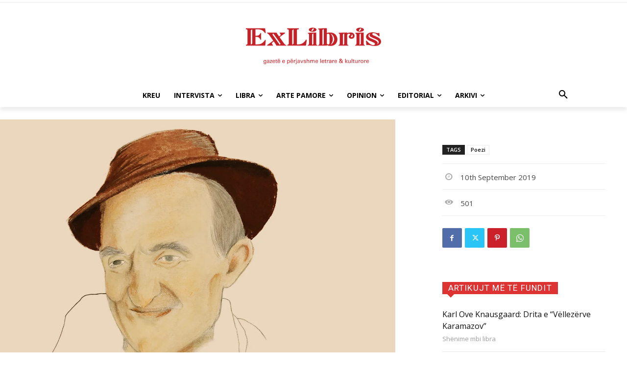

--- FILE ---
content_type: text/html; charset=UTF-8
request_url: https://exlibris.al/wp-admin/admin-ajax.php?td_theme_name=Newspaper&v=12.7.4
body_size: -197
content:
{"2052":501}